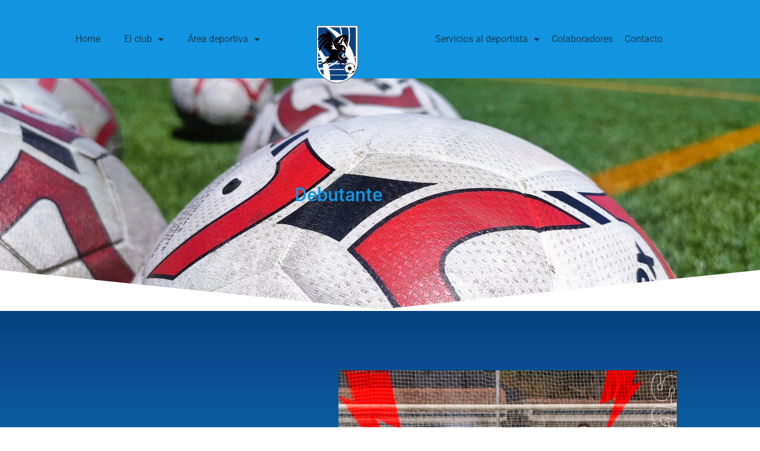

--- FILE ---
content_type: text/html; charset=UTF-8
request_url: https://fuenlabradafalcons.es/debutante/
body_size: 11346
content:
<!doctype html>
<html lang="es">
<head>
	<meta charset="UTF-8">
	<meta name="viewport" content="width=device-width, initial-scale=1">
	<link rel="profile" href="https://gmpg.org/xfn/11">
	<meta name='robots' content='index, follow, max-image-preview:large, max-snippet:-1, max-video-preview:-1' />

	<!-- This site is optimized with the Yoast SEO plugin v26.7 - https://yoast.com/wordpress/plugins/seo/ -->
	<title>Debutante - Fuenlabrada Falcons</title>
	<link rel="canonical" href="https://fuenlabradafalcons.es/debutante/" />
	<meta property="og:locale" content="es_ES" />
	<meta property="og:type" content="article" />
	<meta property="og:title" content="Debutante - Fuenlabrada Falcons" />
	<meta property="og:description" content="Debutante Es la categoría de INICIACIÓN en la que es nuestra pasión, el FÚTBOL. Nuestro objetivo principal es que los niños jueguen y disfruten en su primer contacto con el esférico, a la par que entablan sus primeras amistades. Área del jugador" />
	<meta property="og:url" content="https://fuenlabradafalcons.es/debutante/" />
	<meta property="og:site_name" content="Fuenlabrada Falcons" />
	<meta property="article:modified_time" content="2024-05-06T05:53:23+00:00" />
	<meta property="og:image" content="https://fuenlabradafalcons.es/wp-content/uploads/2024/05/DEBUTANTE.jpg" />
	<meta name="twitter:card" content="summary_large_image" />
	<meta name="twitter:label1" content="Tiempo de lectura" />
	<meta name="twitter:data1" content="4 minutos" />
	<script type="application/ld+json" class="yoast-schema-graph">{"@context":"https://schema.org","@graph":[{"@type":"WebPage","@id":"https://fuenlabradafalcons.es/debutante/","url":"https://fuenlabradafalcons.es/debutante/","name":"Debutante - Fuenlabrada Falcons","isPartOf":{"@id":"https://fuenlabradafalcons.es/#website"},"primaryImageOfPage":{"@id":"https://fuenlabradafalcons.es/debutante/#primaryimage"},"image":{"@id":"https://fuenlabradafalcons.es/debutante/#primaryimage"},"thumbnailUrl":"https://fuenlabradafalcons.es/wp-content/uploads/2024/05/DEBUTANTE.jpg","datePublished":"2022-08-22T20:28:26+00:00","dateModified":"2024-05-06T05:53:23+00:00","breadcrumb":{"@id":"https://fuenlabradafalcons.es/debutante/#breadcrumb"},"inLanguage":"es","potentialAction":[{"@type":"ReadAction","target":["https://fuenlabradafalcons.es/debutante/"]}]},{"@type":"ImageObject","inLanguage":"es","@id":"https://fuenlabradafalcons.es/debutante/#primaryimage","url":"https://fuenlabradafalcons.es/wp-content/uploads/2024/05/DEBUTANTE.jpg","contentUrl":"https://fuenlabradafalcons.es/wp-content/uploads/2024/05/DEBUTANTE.jpg","width":2500,"height":1667},{"@type":"BreadcrumbList","@id":"https://fuenlabradafalcons.es/debutante/#breadcrumb","itemListElement":[{"@type":"ListItem","position":1,"name":"Portada","item":"https://fuenlabradafalcons.es/"},{"@type":"ListItem","position":2,"name":"Debutante"}]},{"@type":"WebSite","@id":"https://fuenlabradafalcons.es/#website","url":"https://fuenlabradafalcons.es/","name":"Fuenlabrada Falcons","description":"","publisher":{"@id":"https://fuenlabradafalcons.es/#organization"},"potentialAction":[{"@type":"SearchAction","target":{"@type":"EntryPoint","urlTemplate":"https://fuenlabradafalcons.es/?s={search_term_string}"},"query-input":{"@type":"PropertyValueSpecification","valueRequired":true,"valueName":"search_term_string"}}],"inLanguage":"es"},{"@type":"Organization","@id":"https://fuenlabradafalcons.es/#organization","name":"Fuenlabrada Falcons","url":"https://fuenlabradafalcons.es/","logo":{"@type":"ImageObject","inLanguage":"es","@id":"https://fuenlabradafalcons.es/#/schema/logo/image/","url":"https://fuenlabradafalcons.es/wp-content/uploads/2022/08/Escudo-sin-fondo-724x1024.png","contentUrl":"https://fuenlabradafalcons.es/wp-content/uploads/2022/08/Escudo-sin-fondo-724x1024.png","width":724,"height":1024,"caption":"Fuenlabrada Falcons"},"image":{"@id":"https://fuenlabradafalcons.es/#/schema/logo/image/"}}]}</script>
	<!-- / Yoast SEO plugin. -->


<link rel='dns-prefetch' href='//www.googletagmanager.com' />
<link rel="alternate" type="application/rss+xml" title="Fuenlabrada Falcons &raquo; Feed" href="https://fuenlabradafalcons.es/feed/" />
<link rel="alternate" type="application/rss+xml" title="Fuenlabrada Falcons &raquo; Feed de los comentarios" href="https://fuenlabradafalcons.es/comments/feed/" />
<link rel="alternate" title="oEmbed (JSON)" type="application/json+oembed" href="https://fuenlabradafalcons.es/wp-json/oembed/1.0/embed?url=https%3A%2F%2Ffuenlabradafalcons.es%2Fdebutante%2F" />
<link rel="alternate" title="oEmbed (XML)" type="text/xml+oembed" href="https://fuenlabradafalcons.es/wp-json/oembed/1.0/embed?url=https%3A%2F%2Ffuenlabradafalcons.es%2Fdebutante%2F&#038;format=xml" />
<style id='wp-img-auto-sizes-contain-inline-css'>
img:is([sizes=auto i],[sizes^="auto," i]){contain-intrinsic-size:3000px 1500px}
/*# sourceURL=wp-img-auto-sizes-contain-inline-css */
</style>
<link rel='stylesheet' id='jkit-elements-main-css' href='https://fuenlabradafalcons.es/wp-content/plugins/jeg-elementor-kit/assets/css/elements/main.css?ver=3.0.2' media='all' />
<style id='wp-emoji-styles-inline-css'>

	img.wp-smiley, img.emoji {
		display: inline !important;
		border: none !important;
		box-shadow: none !important;
		height: 1em !important;
		width: 1em !important;
		margin: 0 0.07em !important;
		vertical-align: -0.1em !important;
		background: none !important;
		padding: 0 !important;
	}
/*# sourceURL=wp-emoji-styles-inline-css */
</style>
<style id='classic-theme-styles-inline-css'>
/*! This file is auto-generated */
.wp-block-button__link{color:#fff;background-color:#32373c;border-radius:9999px;box-shadow:none;text-decoration:none;padding:calc(.667em + 2px) calc(1.333em + 2px);font-size:1.125em}.wp-block-file__button{background:#32373c;color:#fff;text-decoration:none}
/*# sourceURL=/wp-includes/css/classic-themes.min.css */
</style>
<style id='global-styles-inline-css'>
:root{--wp--preset--aspect-ratio--square: 1;--wp--preset--aspect-ratio--4-3: 4/3;--wp--preset--aspect-ratio--3-4: 3/4;--wp--preset--aspect-ratio--3-2: 3/2;--wp--preset--aspect-ratio--2-3: 2/3;--wp--preset--aspect-ratio--16-9: 16/9;--wp--preset--aspect-ratio--9-16: 9/16;--wp--preset--color--black: #000000;--wp--preset--color--cyan-bluish-gray: #abb8c3;--wp--preset--color--white: #ffffff;--wp--preset--color--pale-pink: #f78da7;--wp--preset--color--vivid-red: #cf2e2e;--wp--preset--color--luminous-vivid-orange: #ff6900;--wp--preset--color--luminous-vivid-amber: #fcb900;--wp--preset--color--light-green-cyan: #7bdcb5;--wp--preset--color--vivid-green-cyan: #00d084;--wp--preset--color--pale-cyan-blue: #8ed1fc;--wp--preset--color--vivid-cyan-blue: #0693e3;--wp--preset--color--vivid-purple: #9b51e0;--wp--preset--gradient--vivid-cyan-blue-to-vivid-purple: linear-gradient(135deg,rgb(6,147,227) 0%,rgb(155,81,224) 100%);--wp--preset--gradient--light-green-cyan-to-vivid-green-cyan: linear-gradient(135deg,rgb(122,220,180) 0%,rgb(0,208,130) 100%);--wp--preset--gradient--luminous-vivid-amber-to-luminous-vivid-orange: linear-gradient(135deg,rgb(252,185,0) 0%,rgb(255,105,0) 100%);--wp--preset--gradient--luminous-vivid-orange-to-vivid-red: linear-gradient(135deg,rgb(255,105,0) 0%,rgb(207,46,46) 100%);--wp--preset--gradient--very-light-gray-to-cyan-bluish-gray: linear-gradient(135deg,rgb(238,238,238) 0%,rgb(169,184,195) 100%);--wp--preset--gradient--cool-to-warm-spectrum: linear-gradient(135deg,rgb(74,234,220) 0%,rgb(151,120,209) 20%,rgb(207,42,186) 40%,rgb(238,44,130) 60%,rgb(251,105,98) 80%,rgb(254,248,76) 100%);--wp--preset--gradient--blush-light-purple: linear-gradient(135deg,rgb(255,206,236) 0%,rgb(152,150,240) 100%);--wp--preset--gradient--blush-bordeaux: linear-gradient(135deg,rgb(254,205,165) 0%,rgb(254,45,45) 50%,rgb(107,0,62) 100%);--wp--preset--gradient--luminous-dusk: linear-gradient(135deg,rgb(255,203,112) 0%,rgb(199,81,192) 50%,rgb(65,88,208) 100%);--wp--preset--gradient--pale-ocean: linear-gradient(135deg,rgb(255,245,203) 0%,rgb(182,227,212) 50%,rgb(51,167,181) 100%);--wp--preset--gradient--electric-grass: linear-gradient(135deg,rgb(202,248,128) 0%,rgb(113,206,126) 100%);--wp--preset--gradient--midnight: linear-gradient(135deg,rgb(2,3,129) 0%,rgb(40,116,252) 100%);--wp--preset--font-size--small: 13px;--wp--preset--font-size--medium: 20px;--wp--preset--font-size--large: 36px;--wp--preset--font-size--x-large: 42px;--wp--preset--spacing--20: 0.44rem;--wp--preset--spacing--30: 0.67rem;--wp--preset--spacing--40: 1rem;--wp--preset--spacing--50: 1.5rem;--wp--preset--spacing--60: 2.25rem;--wp--preset--spacing--70: 3.38rem;--wp--preset--spacing--80: 5.06rem;--wp--preset--shadow--natural: 6px 6px 9px rgba(0, 0, 0, 0.2);--wp--preset--shadow--deep: 12px 12px 50px rgba(0, 0, 0, 0.4);--wp--preset--shadow--sharp: 6px 6px 0px rgba(0, 0, 0, 0.2);--wp--preset--shadow--outlined: 6px 6px 0px -3px rgb(255, 255, 255), 6px 6px rgb(0, 0, 0);--wp--preset--shadow--crisp: 6px 6px 0px rgb(0, 0, 0);}:where(.is-layout-flex){gap: 0.5em;}:where(.is-layout-grid){gap: 0.5em;}body .is-layout-flex{display: flex;}.is-layout-flex{flex-wrap: wrap;align-items: center;}.is-layout-flex > :is(*, div){margin: 0;}body .is-layout-grid{display: grid;}.is-layout-grid > :is(*, div){margin: 0;}:where(.wp-block-columns.is-layout-flex){gap: 2em;}:where(.wp-block-columns.is-layout-grid){gap: 2em;}:where(.wp-block-post-template.is-layout-flex){gap: 1.25em;}:where(.wp-block-post-template.is-layout-grid){gap: 1.25em;}.has-black-color{color: var(--wp--preset--color--black) !important;}.has-cyan-bluish-gray-color{color: var(--wp--preset--color--cyan-bluish-gray) !important;}.has-white-color{color: var(--wp--preset--color--white) !important;}.has-pale-pink-color{color: var(--wp--preset--color--pale-pink) !important;}.has-vivid-red-color{color: var(--wp--preset--color--vivid-red) !important;}.has-luminous-vivid-orange-color{color: var(--wp--preset--color--luminous-vivid-orange) !important;}.has-luminous-vivid-amber-color{color: var(--wp--preset--color--luminous-vivid-amber) !important;}.has-light-green-cyan-color{color: var(--wp--preset--color--light-green-cyan) !important;}.has-vivid-green-cyan-color{color: var(--wp--preset--color--vivid-green-cyan) !important;}.has-pale-cyan-blue-color{color: var(--wp--preset--color--pale-cyan-blue) !important;}.has-vivid-cyan-blue-color{color: var(--wp--preset--color--vivid-cyan-blue) !important;}.has-vivid-purple-color{color: var(--wp--preset--color--vivid-purple) !important;}.has-black-background-color{background-color: var(--wp--preset--color--black) !important;}.has-cyan-bluish-gray-background-color{background-color: var(--wp--preset--color--cyan-bluish-gray) !important;}.has-white-background-color{background-color: var(--wp--preset--color--white) !important;}.has-pale-pink-background-color{background-color: var(--wp--preset--color--pale-pink) !important;}.has-vivid-red-background-color{background-color: var(--wp--preset--color--vivid-red) !important;}.has-luminous-vivid-orange-background-color{background-color: var(--wp--preset--color--luminous-vivid-orange) !important;}.has-luminous-vivid-amber-background-color{background-color: var(--wp--preset--color--luminous-vivid-amber) !important;}.has-light-green-cyan-background-color{background-color: var(--wp--preset--color--light-green-cyan) !important;}.has-vivid-green-cyan-background-color{background-color: var(--wp--preset--color--vivid-green-cyan) !important;}.has-pale-cyan-blue-background-color{background-color: var(--wp--preset--color--pale-cyan-blue) !important;}.has-vivid-cyan-blue-background-color{background-color: var(--wp--preset--color--vivid-cyan-blue) !important;}.has-vivid-purple-background-color{background-color: var(--wp--preset--color--vivid-purple) !important;}.has-black-border-color{border-color: var(--wp--preset--color--black) !important;}.has-cyan-bluish-gray-border-color{border-color: var(--wp--preset--color--cyan-bluish-gray) !important;}.has-white-border-color{border-color: var(--wp--preset--color--white) !important;}.has-pale-pink-border-color{border-color: var(--wp--preset--color--pale-pink) !important;}.has-vivid-red-border-color{border-color: var(--wp--preset--color--vivid-red) !important;}.has-luminous-vivid-orange-border-color{border-color: var(--wp--preset--color--luminous-vivid-orange) !important;}.has-luminous-vivid-amber-border-color{border-color: var(--wp--preset--color--luminous-vivid-amber) !important;}.has-light-green-cyan-border-color{border-color: var(--wp--preset--color--light-green-cyan) !important;}.has-vivid-green-cyan-border-color{border-color: var(--wp--preset--color--vivid-green-cyan) !important;}.has-pale-cyan-blue-border-color{border-color: var(--wp--preset--color--pale-cyan-blue) !important;}.has-vivid-cyan-blue-border-color{border-color: var(--wp--preset--color--vivid-cyan-blue) !important;}.has-vivid-purple-border-color{border-color: var(--wp--preset--color--vivid-purple) !important;}.has-vivid-cyan-blue-to-vivid-purple-gradient-background{background: var(--wp--preset--gradient--vivid-cyan-blue-to-vivid-purple) !important;}.has-light-green-cyan-to-vivid-green-cyan-gradient-background{background: var(--wp--preset--gradient--light-green-cyan-to-vivid-green-cyan) !important;}.has-luminous-vivid-amber-to-luminous-vivid-orange-gradient-background{background: var(--wp--preset--gradient--luminous-vivid-amber-to-luminous-vivid-orange) !important;}.has-luminous-vivid-orange-to-vivid-red-gradient-background{background: var(--wp--preset--gradient--luminous-vivid-orange-to-vivid-red) !important;}.has-very-light-gray-to-cyan-bluish-gray-gradient-background{background: var(--wp--preset--gradient--very-light-gray-to-cyan-bluish-gray) !important;}.has-cool-to-warm-spectrum-gradient-background{background: var(--wp--preset--gradient--cool-to-warm-spectrum) !important;}.has-blush-light-purple-gradient-background{background: var(--wp--preset--gradient--blush-light-purple) !important;}.has-blush-bordeaux-gradient-background{background: var(--wp--preset--gradient--blush-bordeaux) !important;}.has-luminous-dusk-gradient-background{background: var(--wp--preset--gradient--luminous-dusk) !important;}.has-pale-ocean-gradient-background{background: var(--wp--preset--gradient--pale-ocean) !important;}.has-electric-grass-gradient-background{background: var(--wp--preset--gradient--electric-grass) !important;}.has-midnight-gradient-background{background: var(--wp--preset--gradient--midnight) !important;}.has-small-font-size{font-size: var(--wp--preset--font-size--small) !important;}.has-medium-font-size{font-size: var(--wp--preset--font-size--medium) !important;}.has-large-font-size{font-size: var(--wp--preset--font-size--large) !important;}.has-x-large-font-size{font-size: var(--wp--preset--font-size--x-large) !important;}
:where(.wp-block-post-template.is-layout-flex){gap: 1.25em;}:where(.wp-block-post-template.is-layout-grid){gap: 1.25em;}
:where(.wp-block-term-template.is-layout-flex){gap: 1.25em;}:where(.wp-block-term-template.is-layout-grid){gap: 1.25em;}
:where(.wp-block-columns.is-layout-flex){gap: 2em;}:where(.wp-block-columns.is-layout-grid){gap: 2em;}
:root :where(.wp-block-pullquote){font-size: 1.5em;line-height: 1.6;}
/*# sourceURL=global-styles-inline-css */
</style>
<link rel='stylesheet' id='elementor-icons-css' href='https://fuenlabradafalcons.es/wp-content/plugins/elementor/assets/lib/eicons/css/elementor-icons.min.css?ver=5.45.0' media='all' />
<link rel='stylesheet' id='elementor-frontend-css' href='https://fuenlabradafalcons.es/wp-content/plugins/elementor/assets/css/frontend.min.css?ver=3.34.1' media='all' />
<link rel='stylesheet' id='elementor-post-7-css' href='https://fuenlabradafalcons.es/wp-content/uploads/elementor/css/post-7.css?ver=1768786914' media='all' />
<link rel='stylesheet' id='elementor-pro-css' href='https://fuenlabradafalcons.es/wp-content/plugins/elementor-pro/assets/css/frontend.min.css?ver=3.21.2' media='all' />
<link rel='stylesheet' id='widget-heading-css' href='https://fuenlabradafalcons.es/wp-content/plugins/elementor/assets/css/widget-heading.min.css?ver=3.34.1' media='all' />
<link rel='stylesheet' id='e-shapes-css' href='https://fuenlabradafalcons.es/wp-content/plugins/elementor/assets/css/conditionals/shapes.min.css?ver=3.34.1' media='all' />
<link rel='stylesheet' id='widget-image-css' href='https://fuenlabradafalcons.es/wp-content/plugins/elementor/assets/css/widget-image.min.css?ver=3.34.1' media='all' />
<link rel='stylesheet' id='swiper-css' href='https://fuenlabradafalcons.es/wp-content/plugins/elementor/assets/lib/swiper/v8/css/swiper.min.css?ver=8.4.5' media='all' />
<link rel='stylesheet' id='e-swiper-css' href='https://fuenlabradafalcons.es/wp-content/plugins/elementor/assets/css/conditionals/e-swiper.min.css?ver=3.34.1' media='all' />
<link rel='stylesheet' id='widget-image-carousel-css' href='https://fuenlabradafalcons.es/wp-content/plugins/elementor/assets/css/widget-image-carousel.min.css?ver=3.34.1' media='all' />
<link rel='stylesheet' id='elementor-post-657-css' href='https://fuenlabradafalcons.es/wp-content/uploads/elementor/css/post-657.css?ver=1768792592' media='all' />
<link rel='stylesheet' id='hello-elementor-css' href='https://fuenlabradafalcons.es/wp-content/themes/hello-elementor/style.min.css?ver=2.7.1' media='all' />
<link rel='stylesheet' id='hello-elementor-theme-style-css' href='https://fuenlabradafalcons.es/wp-content/themes/hello-elementor/theme.min.css?ver=2.7.1' media='all' />
<link rel='stylesheet' id='wpforo-widgets-css' href='https://fuenlabradafalcons.es/wp-content/plugins/wpforo/themes/2022/widgets.css?ver=2.4.13' media='all' />
<link rel='stylesheet' id='elementor-post-609-css' href='https://fuenlabradafalcons.es/wp-content/uploads/elementor/css/post-609.css?ver=1768786914' media='all' />
<link rel='stylesheet' id='elementor-post-619-css' href='https://fuenlabradafalcons.es/wp-content/uploads/elementor/css/post-619.css?ver=1768786915' media='all' />
<link rel='stylesheet' id='tablepress-default-css' href='https://fuenlabradafalcons.es/wp-content/plugins/tablepress/css/build/default.css?ver=3.2.6' media='all' />
<link rel='stylesheet' id='ekit-widget-styles-css' href='https://fuenlabradafalcons.es/wp-content/plugins/elementskit-lite/widgets/init/assets/css/widget-styles.css?ver=3.7.8' media='all' />
<link rel='stylesheet' id='ekit-responsive-css' href='https://fuenlabradafalcons.es/wp-content/plugins/elementskit-lite/widgets/init/assets/css/responsive.css?ver=3.7.8' media='all' />
<link rel='stylesheet' id='wpforo-dynamic-style-css' href='https://fuenlabradafalcons.es/wp-content/uploads/wpforo/assets/colors.css?ver=2.4.13.05e3a79eb0b14806344bef4af187f846' media='all' />
<link rel='stylesheet' id='elementor-gf-local-roboto-css' href='https://fuenlabradafalcons.es/wp-content/uploads/elementor/google-fonts/css/roboto.css?ver=1742219977' media='all' />
<link rel='stylesheet' id='elementor-gf-local-robotoslab-css' href='https://fuenlabradafalcons.es/wp-content/uploads/elementor/google-fonts/css/robotoslab.css?ver=1742219980' media='all' />
<link rel='stylesheet' id='elementor-icons-shared-0-css' href='https://fuenlabradafalcons.es/wp-content/plugins/elementor/assets/lib/font-awesome/css/fontawesome.min.css?ver=5.15.3' media='all' />
<link rel='stylesheet' id='elementor-icons-fa-solid-css' href='https://fuenlabradafalcons.es/wp-content/plugins/elementor/assets/lib/font-awesome/css/solid.min.css?ver=5.15.3' media='all' />
<link rel='stylesheet' id='elementor-icons-fa-brands-css' href='https://fuenlabradafalcons.es/wp-content/plugins/elementor/assets/lib/font-awesome/css/brands.min.css?ver=5.15.3' media='all' />
<script src="https://fuenlabradafalcons.es/wp-includes/js/jquery/jquery.min.js?ver=3.7.1" id="jquery-core-js"></script>
<script src="https://fuenlabradafalcons.es/wp-includes/js/jquery/jquery-migrate.min.js?ver=3.4.1" id="jquery-migrate-js"></script>

<!-- Fragmento de código de la etiqueta de Google (gtag.js) añadida por Site Kit -->
<!-- Fragmento de código de Google Analytics añadido por Site Kit -->
<script src="https://www.googletagmanager.com/gtag/js?id=G-S14RD7J9B8" id="google_gtagjs-js" async></script>
<script id="google_gtagjs-js-after">
window.dataLayer = window.dataLayer || [];function gtag(){dataLayer.push(arguments);}
gtag("set","linker",{"domains":["fuenlabradafalcons.es"]});
gtag("js", new Date());
gtag("set", "developer_id.dZTNiMT", true);
gtag("config", "G-S14RD7J9B8");
//# sourceURL=google_gtagjs-js-after
</script>
<link rel="https://api.w.org/" href="https://fuenlabradafalcons.es/wp-json/" /><link rel="alternate" title="JSON" type="application/json" href="https://fuenlabradafalcons.es/wp-json/wp/v2/pages/657" /><link rel="EditURI" type="application/rsd+xml" title="RSD" href="https://fuenlabradafalcons.es/xmlrpc.php?rsd" />
<meta name="generator" content="WordPress 6.9" />
<link rel='shortlink' href='https://fuenlabradafalcons.es/?p=657' />
<meta name="generator" content="Site Kit by Google 1.170.0" /><meta name="generator" content="Elementor 3.34.1; features: additional_custom_breakpoints; settings: css_print_method-external, google_font-enabled, font_display-auto">
			<style>
				.e-con.e-parent:nth-of-type(n+4):not(.e-lazyloaded):not(.e-no-lazyload),
				.e-con.e-parent:nth-of-type(n+4):not(.e-lazyloaded):not(.e-no-lazyload) * {
					background-image: none !important;
				}
				@media screen and (max-height: 1024px) {
					.e-con.e-parent:nth-of-type(n+3):not(.e-lazyloaded):not(.e-no-lazyload),
					.e-con.e-parent:nth-of-type(n+3):not(.e-lazyloaded):not(.e-no-lazyload) * {
						background-image: none !important;
					}
				}
				@media screen and (max-height: 640px) {
					.e-con.e-parent:nth-of-type(n+2):not(.e-lazyloaded):not(.e-no-lazyload),
					.e-con.e-parent:nth-of-type(n+2):not(.e-lazyloaded):not(.e-no-lazyload) * {
						background-image: none !important;
					}
				}
			</style>
			<link rel="icon" href="https://fuenlabradafalcons.es/wp-content/uploads/2022/08/cropped-Escudo-vectorizado-maxima-calidad_page-0001-32x32.jpg" sizes="32x32" />
<link rel="icon" href="https://fuenlabradafalcons.es/wp-content/uploads/2022/08/cropped-Escudo-vectorizado-maxima-calidad_page-0001-192x192.jpg" sizes="192x192" />
<link rel="apple-touch-icon" href="https://fuenlabradafalcons.es/wp-content/uploads/2022/08/cropped-Escudo-vectorizado-maxima-calidad_page-0001-180x180.jpg" />
<meta name="msapplication-TileImage" content="https://fuenlabradafalcons.es/wp-content/uploads/2022/08/cropped-Escudo-vectorizado-maxima-calidad_page-0001-270x270.jpg" />
		<style id="wp-custom-css">
			p.justificar {
  text-align: justify;
}
		</style>
		</head>
<body class="wp-singular page-template-default page page-id-657 wp-custom-logo wp-theme-hello-elementor eio-default jkit-color-scheme wpf-default wpft- wpf-guest wpfu-group-4 wpf-theme-2022 wpf-is_standalone-0 wpf-boardid-0 is_wpforo_page-0 is_wpforo_url-0 is_wpforo_shortcode_page-0 elementor-default elementor-template-full-width elementor-kit-7 elementor-page elementor-page-657">


<a class="skip-link screen-reader-text" href="#content">Ir al contenido</a>

		<div data-elementor-type="header" data-elementor-id="609" class="elementor elementor-609 elementor-location-header" data-elementor-post-type="elementor_library">
					<section class="elementor-section elementor-top-section elementor-element elementor-element-320340d6 elementor-section-boxed elementor-section-height-default elementor-section-height-default" data-id="320340d6" data-element_type="section" data-settings="{&quot;background_background&quot;:&quot;gradient&quot;}">
							<div class="elementor-background-overlay"></div>
							<div class="elementor-container elementor-column-gap-default">
					<div class="elementor-column elementor-col-100 elementor-top-column elementor-element elementor-element-35e497a0" data-id="35e497a0" data-element_type="column">
			<div class="elementor-widget-wrap elementor-element-populated">
					<div class="elementor-background-overlay"></div>
						<section class="elementor-section elementor-inner-section elementor-element elementor-element-74552ac0 elementor-section-content-middle elementor-reverse-tablet elementor-section-boxed elementor-section-height-default elementor-section-height-default" data-id="74552ac0" data-element_type="section" data-settings="{&quot;background_background&quot;:&quot;classic&quot;}">
						<div class="elementor-container elementor-column-gap-no">
					<div class="elementor-column elementor-col-33 elementor-inner-column elementor-element elementor-element-6fb9e111" data-id="6fb9e111" data-element_type="column">
			<div class="elementor-widget-wrap elementor-element-populated">
						<div class="elementor-element elementor-element-7d51953 elementor-nav-menu__align-end elementor-nav-menu--dropdown-tablet elementor-nav-menu__text-align-aside elementor-nav-menu--toggle elementor-nav-menu--burger elementor-widget elementor-widget-nav-menu" data-id="7d51953" data-element_type="widget" data-settings="{&quot;layout&quot;:&quot;horizontal&quot;,&quot;submenu_icon&quot;:{&quot;value&quot;:&quot;&lt;i class=\&quot;fas fa-caret-down\&quot;&gt;&lt;\/i&gt;&quot;,&quot;library&quot;:&quot;fa-solid&quot;},&quot;toggle&quot;:&quot;burger&quot;}" data-widget_type="nav-menu.default">
				<div class="elementor-widget-container">
								<nav class="elementor-nav-menu--main elementor-nav-menu__container elementor-nav-menu--layout-horizontal e--pointer-underline e--animation-fade">
				<ul id="menu-1-7d51953" class="elementor-nav-menu"><li class="menu-item menu-item-type-post_type menu-item-object-page menu-item-home menu-item-669"><a href="https://fuenlabradafalcons.es/" class="elementor-item">Home</a></li>
<li class="menu-item menu-item-type-custom menu-item-object-custom menu-item-has-children menu-item-670"><a href="https://fuenlabradafalcons.es/unete/" class="elementor-item">El club</a>
<ul class="sub-menu elementor-nav-menu--dropdown">
	<li class="menu-item menu-item-type-post_type menu-item-object-page menu-item-672"><a href="https://fuenlabradafalcons.es/historia/" class="elementor-sub-item">Historia</a></li>
	<li class="menu-item menu-item-type-post_type menu-item-object-page menu-item-673"><a href="https://fuenlabradafalcons.es/instalaciones/" class="elementor-sub-item">Instalaciones</a></li>
	<li class="menu-item menu-item-type-post_type menu-item-object-page menu-item-671"><a href="https://fuenlabradafalcons.es/organigrama/" class="elementor-sub-item">Organigrama</a></li>
	<li class="menu-item menu-item-type-post_type menu-item-object-page menu-item-674"><a href="https://fuenlabradafalcons.es/unete/" class="elementor-sub-item">Unete</a></li>
	<li class="menu-item menu-item-type-post_type menu-item-object-page menu-item-1014"><a href="https://fuenlabradafalcons.es/normativa/" class="elementor-sub-item">Normativa</a></li>
	<li class="menu-item menu-item-type-post_type menu-item-object-page menu-item-675"><a href="https://fuenlabradafalcons.es/noticias/" class="elementor-sub-item">Noticias</a></li>
</ul>
</li>
<li class="menu-item menu-item-type-custom menu-item-object-custom current-menu-ancestor current-menu-parent menu-item-has-children menu-item-1825"><a href="https://fuenlabradafalcons.es/areadeljugador/" class="elementor-item">Área deportiva</a>
<ul class="sub-menu elementor-nav-menu--dropdown">
	<li class="menu-item menu-item-type-post_type menu-item-object-page current-menu-item page_item page-item-657 current_page_item menu-item-1822"><a href="https://fuenlabradafalcons.es/debutante/" aria-current="page" class="elementor-sub-item elementor-item-active">Debutante</a></li>
	<li class="menu-item menu-item-type-post_type menu-item-object-page menu-item-1824"><a href="https://fuenlabradafalcons.es/prebenjamin/" class="elementor-sub-item">Prebenjamin</a></li>
	<li class="menu-item menu-item-type-post_type menu-item-object-page menu-item-1820"><a href="https://fuenlabradafalcons.es/benjamin/" class="elementor-sub-item">Benjamin</a></li>
	<li class="menu-item menu-item-type-post_type menu-item-object-page menu-item-1819"><a href="https://fuenlabradafalcons.es/alevin/" class="elementor-sub-item">Alevin</a></li>
	<li class="menu-item menu-item-type-post_type menu-item-object-page menu-item-1823"><a href="https://fuenlabradafalcons.es/infantil/" class="elementor-sub-item">Infantil</a></li>
	<li class="menu-item menu-item-type-post_type menu-item-object-page menu-item-1821"><a href="https://fuenlabradafalcons.es/cadete/" class="elementor-sub-item">Cadete</a></li>
	<li class="menu-item menu-item-type-post_type menu-item-object-page menu-item-2156"><a href="https://fuenlabradafalcons.es/juvenil/" class="elementor-sub-item">Juvenil</a></li>
</ul>
</li>
</ul>			</nav>
					<div class="elementor-menu-toggle" role="button" tabindex="0" aria-label="Alternar menú" aria-expanded="false">
			<i aria-hidden="true" role="presentation" class="elementor-menu-toggle__icon--open eicon-menu-bar"></i><i aria-hidden="true" role="presentation" class="elementor-menu-toggle__icon--close eicon-close"></i>			<span class="elementor-screen-only">Menú</span>
		</div>
					<nav class="elementor-nav-menu--dropdown elementor-nav-menu__container" aria-hidden="true">
				<ul id="menu-2-7d51953" class="elementor-nav-menu"><li class="menu-item menu-item-type-post_type menu-item-object-page menu-item-home menu-item-669"><a href="https://fuenlabradafalcons.es/" class="elementor-item" tabindex="-1">Home</a></li>
<li class="menu-item menu-item-type-custom menu-item-object-custom menu-item-has-children menu-item-670"><a href="https://fuenlabradafalcons.es/unete/" class="elementor-item" tabindex="-1">El club</a>
<ul class="sub-menu elementor-nav-menu--dropdown">
	<li class="menu-item menu-item-type-post_type menu-item-object-page menu-item-672"><a href="https://fuenlabradafalcons.es/historia/" class="elementor-sub-item" tabindex="-1">Historia</a></li>
	<li class="menu-item menu-item-type-post_type menu-item-object-page menu-item-673"><a href="https://fuenlabradafalcons.es/instalaciones/" class="elementor-sub-item" tabindex="-1">Instalaciones</a></li>
	<li class="menu-item menu-item-type-post_type menu-item-object-page menu-item-671"><a href="https://fuenlabradafalcons.es/organigrama/" class="elementor-sub-item" tabindex="-1">Organigrama</a></li>
	<li class="menu-item menu-item-type-post_type menu-item-object-page menu-item-674"><a href="https://fuenlabradafalcons.es/unete/" class="elementor-sub-item" tabindex="-1">Unete</a></li>
	<li class="menu-item menu-item-type-post_type menu-item-object-page menu-item-1014"><a href="https://fuenlabradafalcons.es/normativa/" class="elementor-sub-item" tabindex="-1">Normativa</a></li>
	<li class="menu-item menu-item-type-post_type menu-item-object-page menu-item-675"><a href="https://fuenlabradafalcons.es/noticias/" class="elementor-sub-item" tabindex="-1">Noticias</a></li>
</ul>
</li>
<li class="menu-item menu-item-type-custom menu-item-object-custom current-menu-ancestor current-menu-parent menu-item-has-children menu-item-1825"><a href="https://fuenlabradafalcons.es/areadeljugador/" class="elementor-item" tabindex="-1">Área deportiva</a>
<ul class="sub-menu elementor-nav-menu--dropdown">
	<li class="menu-item menu-item-type-post_type menu-item-object-page current-menu-item page_item page-item-657 current_page_item menu-item-1822"><a href="https://fuenlabradafalcons.es/debutante/" aria-current="page" class="elementor-sub-item elementor-item-active" tabindex="-1">Debutante</a></li>
	<li class="menu-item menu-item-type-post_type menu-item-object-page menu-item-1824"><a href="https://fuenlabradafalcons.es/prebenjamin/" class="elementor-sub-item" tabindex="-1">Prebenjamin</a></li>
	<li class="menu-item menu-item-type-post_type menu-item-object-page menu-item-1820"><a href="https://fuenlabradafalcons.es/benjamin/" class="elementor-sub-item" tabindex="-1">Benjamin</a></li>
	<li class="menu-item menu-item-type-post_type menu-item-object-page menu-item-1819"><a href="https://fuenlabradafalcons.es/alevin/" class="elementor-sub-item" tabindex="-1">Alevin</a></li>
	<li class="menu-item menu-item-type-post_type menu-item-object-page menu-item-1823"><a href="https://fuenlabradafalcons.es/infantil/" class="elementor-sub-item" tabindex="-1">Infantil</a></li>
	<li class="menu-item menu-item-type-post_type menu-item-object-page menu-item-1821"><a href="https://fuenlabradafalcons.es/cadete/" class="elementor-sub-item" tabindex="-1">Cadete</a></li>
	<li class="menu-item menu-item-type-post_type menu-item-object-page menu-item-2156"><a href="https://fuenlabradafalcons.es/juvenil/" class="elementor-sub-item" tabindex="-1">Juvenil</a></li>
</ul>
</li>
</ul>			</nav>
						</div>
				</div>
					</div>
		</div>
				<div class="elementor-column elementor-col-33 elementor-inner-column elementor-element elementor-element-4b5bc909" data-id="4b5bc909" data-element_type="column">
			<div class="elementor-widget-wrap elementor-element-populated">
						<div class="elementor-element elementor-element-600f4116 elementor-widget elementor-widget-image" data-id="600f4116" data-element_type="widget" data-widget_type="image.default">
				<div class="elementor-widget-container">
															<img width="8269" height="11689" src="https://fuenlabradafalcons.es/wp-content/uploads/2022/08/Escudo-sin-fondo.png" class="attachment-full size-full wp-image-414" alt="" decoding="async" srcset="https://fuenlabradafalcons.es/wp-content/uploads/2022/08/Escudo-sin-fondo.png 8269w, https://fuenlabradafalcons.es/wp-content/uploads/2022/08/Escudo-sin-fondo-212x300.png 212w, https://fuenlabradafalcons.es/wp-content/uploads/2022/08/Escudo-sin-fondo-724x1024.png 724w, https://fuenlabradafalcons.es/wp-content/uploads/2022/08/Escudo-sin-fondo-768x1086.png 768w, https://fuenlabradafalcons.es/wp-content/uploads/2022/08/Escudo-sin-fondo-1087x1536.png 1087w, https://fuenlabradafalcons.es/wp-content/uploads/2022/08/Escudo-sin-fondo-1449x2048.png 1449w" sizes="(max-width: 8269px) 100vw, 8269px" />															</div>
				</div>
					</div>
		</div>
				<div class="elementor-column elementor-col-33 elementor-inner-column elementor-element elementor-element-2f512a09" data-id="2f512a09" data-element_type="column">
			<div class="elementor-widget-wrap elementor-element-populated">
						<div class="elementor-element elementor-element-dbf747a elementor-nav-menu__align-end elementor-nav-menu--dropdown-tablet elementor-nav-menu__text-align-aside elementor-nav-menu--toggle elementor-nav-menu--burger elementor-widget elementor-widget-nav-menu" data-id="dbf747a" data-element_type="widget" data-settings="{&quot;layout&quot;:&quot;horizontal&quot;,&quot;submenu_icon&quot;:{&quot;value&quot;:&quot;&lt;i class=\&quot;fas fa-caret-down\&quot;&gt;&lt;\/i&gt;&quot;,&quot;library&quot;:&quot;fa-solid&quot;},&quot;toggle&quot;:&quot;burger&quot;}" data-widget_type="nav-menu.default">
				<div class="elementor-widget-container">
								<nav class="elementor-nav-menu--main elementor-nav-menu__container elementor-nav-menu--layout-horizontal e--pointer-underline e--animation-fade">
				<ul id="menu-1-dbf747a" class="elementor-nav-menu"><li class="menu-item menu-item-type-custom menu-item-object-custom menu-item-has-children menu-item-1895"><a href="https://fuenlabradafalcons.es/equipaciones" class="elementor-item">Servicios al deportista</a>
<ul class="sub-menu elementor-nav-menu--dropdown">
	<li class="menu-item menu-item-type-post_type menu-item-object-page menu-item-1856"><a href="https://fuenlabradafalcons.es/equipaciones/" class="elementor-sub-item">Equipamiento deportivo</a></li>
	<li class="menu-item menu-item-type-post_type menu-item-object-page menu-item-1857"><a href="https://fuenlabradafalcons.es/intercambiodematerial/" class="elementor-sub-item">Intercambio de material</a></li>
	<li class="menu-item menu-item-type-post_type menu-item-object-page menu-item-1456"><a href="https://fuenlabradafalcons.es/extradeportivo/" class="elementor-sub-item">Extradeportivo</a></li>
</ul>
</li>
<li class="menu-item menu-item-type-post_type menu-item-object-page menu-item-685"><a href="https://fuenlabradafalcons.es/colaboradores/" class="elementor-item">Colaboradores</a></li>
<li class="menu-item menu-item-type-post_type menu-item-object-page menu-item-686"><a href="https://fuenlabradafalcons.es/contacto/" class="elementor-item">Contacto</a></li>
</ul>			</nav>
					<div class="elementor-menu-toggle" role="button" tabindex="0" aria-label="Alternar menú" aria-expanded="false">
			<i aria-hidden="true" role="presentation" class="elementor-menu-toggle__icon--open eicon-menu-bar"></i><i aria-hidden="true" role="presentation" class="elementor-menu-toggle__icon--close eicon-close"></i>			<span class="elementor-screen-only">Menú</span>
		</div>
					<nav class="elementor-nav-menu--dropdown elementor-nav-menu__container" aria-hidden="true">
				<ul id="menu-2-dbf747a" class="elementor-nav-menu"><li class="menu-item menu-item-type-custom menu-item-object-custom menu-item-has-children menu-item-1895"><a href="https://fuenlabradafalcons.es/equipaciones" class="elementor-item" tabindex="-1">Servicios al deportista</a>
<ul class="sub-menu elementor-nav-menu--dropdown">
	<li class="menu-item menu-item-type-post_type menu-item-object-page menu-item-1856"><a href="https://fuenlabradafalcons.es/equipaciones/" class="elementor-sub-item" tabindex="-1">Equipamiento deportivo</a></li>
	<li class="menu-item menu-item-type-post_type menu-item-object-page menu-item-1857"><a href="https://fuenlabradafalcons.es/intercambiodematerial/" class="elementor-sub-item" tabindex="-1">Intercambio de material</a></li>
	<li class="menu-item menu-item-type-post_type menu-item-object-page menu-item-1456"><a href="https://fuenlabradafalcons.es/extradeportivo/" class="elementor-sub-item" tabindex="-1">Extradeportivo</a></li>
</ul>
</li>
<li class="menu-item menu-item-type-post_type menu-item-object-page menu-item-685"><a href="https://fuenlabradafalcons.es/colaboradores/" class="elementor-item" tabindex="-1">Colaboradores</a></li>
<li class="menu-item menu-item-type-post_type menu-item-object-page menu-item-686"><a href="https://fuenlabradafalcons.es/contacto/" class="elementor-item" tabindex="-1">Contacto</a></li>
</ul>			</nav>
						</div>
				</div>
					</div>
		</div>
					</div>
		</section>
					</div>
		</div>
					</div>
		</section>
				</div>
				<div data-elementor-type="wp-page" data-elementor-id="657" class="elementor elementor-657" data-elementor-post-type="page">
						<section class="elementor-section elementor-top-section elementor-element elementor-element-79ff7acc elementor-section-boxed elementor-section-height-default elementor-section-height-default" data-id="79ff7acc" data-element_type="section" data-settings="{&quot;background_background&quot;:&quot;classic&quot;,&quot;shape_divider_bottom&quot;:&quot;triangle&quot;,&quot;shape_divider_bottom_negative&quot;:&quot;yes&quot;}">
							<div class="elementor-background-overlay"></div>
						<div class="elementor-shape elementor-shape-bottom" aria-hidden="true" data-negative="true">
			<svg xmlns="http://www.w3.org/2000/svg" viewBox="0 0 1000 100" preserveAspectRatio="none">
	<path class="elementor-shape-fill" d="M500.2,94.7L0,0v100h1000V0L500.2,94.7z"/>
</svg>		</div>
					<div class="elementor-container elementor-column-gap-no">
					<div class="elementor-column elementor-col-100 elementor-top-column elementor-element elementor-element-11dccab7" data-id="11dccab7" data-element_type="column">
			<div class="elementor-widget-wrap elementor-element-populated">
						<div class="elementor-element elementor-element-858627b elementor-widget elementor-widget-heading" data-id="858627b" data-element_type="widget" data-widget_type="heading.default">
				<div class="elementor-widget-container">
					<h2 class="elementor-heading-title elementor-size-default">Debutante</h2>				</div>
				</div>
					</div>
		</div>
					</div>
		</section>
				<section class="elementor-section elementor-top-section elementor-element elementor-element-1d424161 elementor-section-content-middle elementor-section-boxed elementor-section-height-default elementor-section-height-default" data-id="1d424161" data-element_type="section" data-settings="{&quot;background_background&quot;:&quot;gradient&quot;}">
						<div class="elementor-container elementor-column-gap-no">
					<div class="elementor-column elementor-col-50 elementor-top-column elementor-element elementor-element-75db0eee" data-id="75db0eee" data-element_type="column">
			<div class="elementor-widget-wrap elementor-element-populated">
						<div class="elementor-element elementor-element-53b1b1cc elementor-widget elementor-widget-text-editor" data-id="53b1b1cc" data-element_type="widget" data-widget_type="text-editor.default">
				<div class="elementor-widget-container">
									<p><span style="font-weight: 400;">Es la categoría de INICIACIÓN en la que es nuestra pasión, el FÚTBOL. Nuestro objetivo principal es que los niños jueguen y disfruten en su primer contacto con el esférico, a la par que entablan sus primeras amistades.</span></p>								</div>
				</div>
				<div class="elementor-element elementor-element-0300d77 elementor-align-center elementor-widget elementor-widget-button" data-id="0300d77" data-element_type="widget" data-widget_type="button.default">
				<div class="elementor-widget-container">
									<div class="elementor-button-wrapper">
					<a class="elementor-button elementor-button-link elementor-size-sm" href="https://www.fuenlabradafalcons.com/Deporpanel/acceso.php">
						<span class="elementor-button-content-wrapper">
									<span class="elementor-button-text">Área del jugador</span>
					</span>
					</a>
				</div>
								</div>
				</div>
					</div>
		</div>
				<div class="elementor-column elementor-col-50 elementor-top-column elementor-element elementor-element-a9571ef" data-id="a9571ef" data-element_type="column">
			<div class="elementor-widget-wrap elementor-element-populated">
						<div class="elementor-element elementor-element-7de1ab6c elementor-widget elementor-widget-image" data-id="7de1ab6c" data-element_type="widget" data-widget_type="image.default">
				<div class="elementor-widget-container">
															<img fetchpriority="high" decoding="async" width="2500" height="1667" src="https://fuenlabradafalcons.es/wp-content/uploads/2024/05/DEBUTANTE.jpg" class="attachment-full size-full wp-image-2455" alt="" srcset="https://fuenlabradafalcons.es/wp-content/uploads/2024/05/DEBUTANTE.jpg 2500w, https://fuenlabradafalcons.es/wp-content/uploads/2024/05/DEBUTANTE-300x200.jpg 300w, https://fuenlabradafalcons.es/wp-content/uploads/2024/05/DEBUTANTE-1024x683.jpg 1024w, https://fuenlabradafalcons.es/wp-content/uploads/2024/05/DEBUTANTE-768x512.jpg 768w, https://fuenlabradafalcons.es/wp-content/uploads/2024/05/DEBUTANTE-1536x1024.jpg 1536w, https://fuenlabradafalcons.es/wp-content/uploads/2024/05/DEBUTANTE-2048x1366.jpg 2048w" sizes="(max-width: 2500px) 100vw, 2500px" />															</div>
				</div>
				<section class="elementor-section elementor-inner-section elementor-element elementor-element-2d7f7ffe elementor-section-boxed elementor-section-height-default elementor-section-height-default" data-id="2d7f7ffe" data-element_type="section">
						<div class="elementor-container elementor-column-gap-no">
					<div class="elementor-column elementor-col-100 elementor-inner-column elementor-element elementor-element-58bc9e32" data-id="58bc9e32" data-element_type="column">
			<div class="elementor-widget-wrap elementor-element-populated">
							</div>
		</div>
					</div>
		</section>
					</div>
		</div>
					</div>
		</section>
				<section class="elementor-section elementor-top-section elementor-element elementor-element-3c411d90 elementor-section-boxed elementor-section-height-default elementor-section-height-default" data-id="3c411d90" data-element_type="section" data-settings="{&quot;background_background&quot;:&quot;classic&quot;}">
						<div class="elementor-container elementor-column-gap-no">
					<div class="elementor-column elementor-col-100 elementor-top-column elementor-element elementor-element-13de3141" data-id="13de3141" data-element_type="column">
			<div class="elementor-widget-wrap">
							</div>
		</div>
					</div>
		</section>
				</div>
				<div data-elementor-type="footer" data-elementor-id="619" class="elementor elementor-619 elementor-location-footer" data-elementor-post-type="elementor_library">
					<section class="elementor-section elementor-top-section elementor-element elementor-element-745a073c elementor-section-full_width elementor-section-height-default elementor-section-height-default" data-id="745a073c" data-element_type="section" data-settings="{&quot;background_background&quot;:&quot;classic&quot;}">
						<div class="elementor-container elementor-column-gap-default">
					<div class="elementor-column elementor-col-100 elementor-top-column elementor-element elementor-element-46622d8" data-id="46622d8" data-element_type="column">
			<div class="elementor-widget-wrap elementor-element-populated">
						<section class="elementor-section elementor-inner-section elementor-element elementor-element-3add464d elementor-section-boxed elementor-section-height-default elementor-section-height-default" data-id="3add464d" data-element_type="section">
						<div class="elementor-container elementor-column-gap-no">
					<div class="elementor-column elementor-col-25 elementor-inner-column elementor-element elementor-element-5880d1cc" data-id="5880d1cc" data-element_type="column">
			<div class="elementor-widget-wrap elementor-element-populated">
						<div class="elementor-element elementor-element-6e98c983 elementor-widget elementor-widget-image" data-id="6e98c983" data-element_type="widget" data-widget_type="image.default">
				<div class="elementor-widget-container">
															<img width="150" height="150" src="https://fuenlabradafalcons.es/wp-content/uploads/2022/08/Escudo-sin-fondo-150x150.png" class="attachment-thumbnail size-thumbnail wp-image-414" alt="" decoding="async" />															</div>
				</div>
					</div>
		</div>
				<div class="elementor-column elementor-col-25 elementor-inner-column elementor-element elementor-element-1f5ea4ca" data-id="1f5ea4ca" data-element_type="column">
			<div class="elementor-widget-wrap elementor-element-populated">
						<div class="elementor-element elementor-element-75a60443 elementor-widget elementor-widget-heading" data-id="75a60443" data-element_type="widget" data-widget_type="heading.default">
				<div class="elementor-widget-container">
					<h5 class="elementor-heading-title elementor-size-default">Horarios de atención</h5>				</div>
				</div>
				<div class="elementor-element elementor-element-3f54e8af elementor-widget elementor-widget-text-editor" data-id="3f54e8af" data-element_type="widget" data-widget_type="text-editor.default">
				<div class="elementor-widget-container">
									<p>Lunes a viernes:</p><p>16:00h a 21:00h</p>								</div>
				</div>
					</div>
		</div>
				<div class="elementor-column elementor-col-25 elementor-inner-column elementor-element elementor-element-387f9e44" data-id="387f9e44" data-element_type="column">
			<div class="elementor-widget-wrap elementor-element-populated">
						<div class="elementor-element elementor-element-29834b61 elementor-widget elementor-widget-heading" data-id="29834b61" data-element_type="widget" data-widget_type="heading.default">
				<div class="elementor-widget-container">
					<h5 class="elementor-heading-title elementor-size-default">Contacto</h5>				</div>
				</div>
				<div class="elementor-element elementor-element-3662d61f elementor-list-item-link-full_width elementor-widget elementor-widget-icon-list" data-id="3662d61f" data-element_type="widget" data-widget_type="icon-list.default">
				<div class="elementor-widget-container">
							<ul class="elementor-icon-list-items">
							<li class="elementor-icon-list-item">
											<span class="elementor-icon-list-icon">
							<i aria-hidden="true" class="fas fa-phone-alt"></i>						</span>
										<span class="elementor-icon-list-text">674604353 - 601522850</span>
									</li>
								<li class="elementor-icon-list-item">
											<span class="elementor-icon-list-icon">
							<i aria-hidden="true" class="fas fa-envelope"></i>						</span>
										<span class="elementor-icon-list-text">dirdeportiva@fuenlabradafalcons.com</span>
									</li>
								<li class="elementor-icon-list-item">
											<span class="elementor-icon-list-icon">
							<i aria-hidden="true" class="fas fa-map-marker-alt"></i>						</span>
										<span class="elementor-icon-list-text">Campos de fútbol Jesús Huertas "CHECHU"</span>
									</li>
						</ul>
						</div>
				</div>
					</div>
		</div>
				<div class="elementor-column elementor-col-25 elementor-inner-column elementor-element elementor-element-71ba6316" data-id="71ba6316" data-element_type="column">
			<div class="elementor-widget-wrap elementor-element-populated">
						<div class="elementor-element elementor-element-4bfbaae elementor-shape-circle elementor-grid-3 e-grid-align-center elementor-widget elementor-widget-social-icons" data-id="4bfbaae" data-element_type="widget" data-widget_type="social-icons.default">
				<div class="elementor-widget-container">
							<div class="elementor-social-icons-wrapper elementor-grid" role="list">
							<span class="elementor-grid-item" role="listitem">
					<a class="elementor-icon elementor-social-icon elementor-social-icon-facebook elementor-repeater-item-48468ff" href="https://www.facebook.com/profile.php?id=100093255978484" target="_blank">
						<span class="elementor-screen-only">Facebook</span>
						<i aria-hidden="true" class="fab fa-facebook"></i>					</a>
				</span>
							<span class="elementor-grid-item" role="listitem">
					<a class="elementor-icon elementor-social-icon elementor-social-icon-twitter elementor-repeater-item-33f99a6" href="https://twitter.com/fuenlafalcons" target="_blank">
						<span class="elementor-screen-only">Twitter</span>
						<i aria-hidden="true" class="fab fa-twitter"></i>					</a>
				</span>
							<span class="elementor-grid-item" role="listitem">
					<a class="elementor-icon elementor-social-icon elementor-social-icon-instagram elementor-repeater-item-76df3a1" href="https://www.instagram.com/fuenlabradafalcons/" target="_blank">
						<span class="elementor-screen-only">Instagram</span>
						<i aria-hidden="true" class="fab fa-instagram"></i>					</a>
				</span>
					</div>
						</div>
				</div>
					</div>
		</div>
					</div>
		</section>
				<div class="elementor-element elementor-element-1ddeee49 elementor-widget-divider--view-line elementor-widget elementor-widget-divider" data-id="1ddeee49" data-element_type="widget" data-widget_type="divider.default">
				<div class="elementor-widget-container">
							<div class="elementor-divider">
			<span class="elementor-divider-separator">
						</span>
		</div>
						</div>
				</div>
					</div>
		</div>
					</div>
		</section>
				</div>
		
<script type="speculationrules">
{"prefetch":[{"source":"document","where":{"and":[{"href_matches":"/*"},{"not":{"href_matches":["/wp-*.php","/wp-admin/*","/wp-content/uploads/*","/wp-content/*","/wp-content/plugins/*","/wp-content/themes/hello-elementor/*","/*\\?(.+)"]}},{"not":{"selector_matches":"a[rel~=\"nofollow\"]"}},{"not":{"selector_matches":".no-prefetch, .no-prefetch a"}}]},"eagerness":"conservative"}]}
</script>
			<script>
				const lazyloadRunObserver = () => {
					const lazyloadBackgrounds = document.querySelectorAll( `.e-con.e-parent:not(.e-lazyloaded)` );
					const lazyloadBackgroundObserver = new IntersectionObserver( ( entries ) => {
						entries.forEach( ( entry ) => {
							if ( entry.isIntersecting ) {
								let lazyloadBackground = entry.target;
								if( lazyloadBackground ) {
									lazyloadBackground.classList.add( 'e-lazyloaded' );
								}
								lazyloadBackgroundObserver.unobserve( entry.target );
							}
						});
					}, { rootMargin: '200px 0px 200px 0px' } );
					lazyloadBackgrounds.forEach( ( lazyloadBackground ) => {
						lazyloadBackgroundObserver.observe( lazyloadBackground );
					} );
				};
				const events = [
					'DOMContentLoaded',
					'elementor/lazyload/observe',
				];
				events.forEach( ( event ) => {
					document.addEventListener( event, lazyloadRunObserver );
				} );
			</script>
			<link rel='stylesheet' id='jeg-dynamic-style-css' href='https://fuenlabradafalcons.es/wp-content/plugins/jeg-elementor-kit/lib/jeg-framework/assets/css/jeg-dynamic-styles.css?ver=1.3.0' media='all' />
<link rel='stylesheet' id='widget-icon-list-css' href='https://fuenlabradafalcons.es/wp-content/plugins/elementor/assets/css/widget-icon-list.min.css?ver=3.34.1' media='all' />
<link rel='stylesheet' id='widget-social-icons-css' href='https://fuenlabradafalcons.es/wp-content/plugins/elementor/assets/css/widget-social-icons.min.css?ver=3.34.1' media='all' />
<link rel='stylesheet' id='e-apple-webkit-css' href='https://fuenlabradafalcons.es/wp-content/plugins/elementor/assets/css/conditionals/apple-webkit.min.css?ver=3.34.1' media='all' />
<link rel='stylesheet' id='widget-divider-css' href='https://fuenlabradafalcons.es/wp-content/plugins/elementor/assets/css/widget-divider.min.css?ver=3.34.1' media='all' />
<link rel='stylesheet' id='elementor-icons-ekiticons-css' href='https://fuenlabradafalcons.es/wp-content/plugins/elementskit-lite/modules/elementskit-icon-pack/assets/css/ekiticons.css?ver=3.7.8' media='all' />
<script src="https://fuenlabradafalcons.es/wp-content/plugins/elementor/assets/js/webpack.runtime.min.js?ver=3.34.1" id="elementor-webpack-runtime-js"></script>
<script src="https://fuenlabradafalcons.es/wp-content/plugins/elementor/assets/js/frontend-modules.min.js?ver=3.34.1" id="elementor-frontend-modules-js"></script>
<script src="https://fuenlabradafalcons.es/wp-includes/js/jquery/ui/core.min.js?ver=1.13.3" id="jquery-ui-core-js"></script>
<script id="elementor-frontend-js-before">
var elementorFrontendConfig = {"environmentMode":{"edit":false,"wpPreview":false,"isScriptDebug":false},"i18n":{"shareOnFacebook":"Compartir en Facebook","shareOnTwitter":"Compartir en Twitter","pinIt":"Pinear","download":"Descargar","downloadImage":"Descargar imagen","fullscreen":"Pantalla completa","zoom":"Zoom","share":"Compartir","playVideo":"Reproducir v\u00eddeo","previous":"Anterior","next":"Siguiente","close":"Cerrar","a11yCarouselPrevSlideMessage":"Diapositiva anterior","a11yCarouselNextSlideMessage":"Diapositiva siguiente","a11yCarouselFirstSlideMessage":"Esta es la primera diapositiva","a11yCarouselLastSlideMessage":"Esta es la \u00faltima diapositiva","a11yCarouselPaginationBulletMessage":"Ir a la diapositiva"},"is_rtl":false,"breakpoints":{"xs":0,"sm":480,"md":768,"lg":1025,"xl":1440,"xxl":1600},"responsive":{"breakpoints":{"mobile":{"label":"M\u00f3vil vertical","value":767,"default_value":767,"direction":"max","is_enabled":true},"mobile_extra":{"label":"M\u00f3vil horizontal","value":880,"default_value":880,"direction":"max","is_enabled":false},"tablet":{"label":"Tableta vertical","value":1024,"default_value":1024,"direction":"max","is_enabled":true},"tablet_extra":{"label":"Tableta horizontal","value":1200,"default_value":1200,"direction":"max","is_enabled":false},"laptop":{"label":"Port\u00e1til","value":1366,"default_value":1366,"direction":"max","is_enabled":false},"widescreen":{"label":"Pantalla grande","value":2400,"default_value":2400,"direction":"min","is_enabled":false}},"hasCustomBreakpoints":false},"version":"3.34.1","is_static":false,"experimentalFeatures":{"additional_custom_breakpoints":true,"theme_builder_v2":true,"hello-theme-header-footer":true,"home_screen":true,"global_classes_should_enforce_capabilities":true,"e_variables":true,"cloud-library":true,"e_opt_in_v4_page":true,"e_interactions":true,"import-export-customization":true,"form-submissions":true},"urls":{"assets":"https:\/\/fuenlabradafalcons.es\/wp-content\/plugins\/elementor\/assets\/","ajaxurl":"https:\/\/fuenlabradafalcons.es\/wp-admin\/admin-ajax.php","uploadUrl":"https:\/\/fuenlabradafalcons.es\/wp-content\/uploads"},"nonces":{"floatingButtonsClickTracking":"bcf4e70181"},"swiperClass":"swiper","settings":{"page":[],"editorPreferences":[]},"kit":{"hello_header_logo_type":"logo","active_breakpoints":["viewport_mobile","viewport_tablet"],"global_image_lightbox":"yes","lightbox_enable_counter":"yes","lightbox_enable_fullscreen":"yes","lightbox_enable_zoom":"yes","lightbox_enable_share":"yes","lightbox_title_src":"title","lightbox_description_src":"description","hello_header_menu_layout":"horizontal","hello_footer_logo_type":"logo"},"post":{"id":657,"title":"Debutante%20-%20Fuenlabrada%20Falcons","excerpt":"","featuredImage":false}};
//# sourceURL=elementor-frontend-js-before
</script>
<script src="https://fuenlabradafalcons.es/wp-content/plugins/elementor/assets/js/frontend.min.js?ver=3.34.1" id="elementor-frontend-js"></script>
<script id="elementor-frontend-js-after">
var jkit_ajax_url = "https://fuenlabradafalcons.es/?jkit-ajax-request=jkit_elements", jkit_nonce = "d2c0826556";
//# sourceURL=elementor-frontend-js-after
</script>
<script src="https://fuenlabradafalcons.es/wp-content/plugins/elementor/assets/lib/swiper/v8/swiper.min.js?ver=8.4.5" id="swiper-js"></script>
<script src="https://fuenlabradafalcons.es/wp-content/themes/hello-elementor/assets/js/hello-frontend.min.js?ver=1.0.0" id="hello-theme-frontend-js"></script>
<script src="https://fuenlabradafalcons.es/wp-content/plugins/elementskit-lite/libs/framework/assets/js/frontend-script.js?ver=3.7.8" id="elementskit-framework-js-frontend-js"></script>
<script id="elementskit-framework-js-frontend-js-after">
		var elementskit = {
			resturl: 'https://fuenlabradafalcons.es/wp-json/elementskit/v1/',
		}

		
//# sourceURL=elementskit-framework-js-frontend-js-after
</script>
<script src="https://fuenlabradafalcons.es/wp-content/plugins/elementskit-lite/widgets/init/assets/js/widget-scripts.js?ver=3.7.8" id="ekit-widget-scripts-js"></script>
<script src="https://fuenlabradafalcons.es/wp-content/plugins/jeg-elementor-kit/assets/js/elements/sticky-element.js?ver=3.0.2" id="jkit-sticky-element-js"></script>
<script src="https://fuenlabradafalcons.es/wp-content/plugins/elementor-pro/assets/lib/smartmenus/jquery.smartmenus.min.js?ver=1.2.1" id="smartmenus-js"></script>
<script src="https://fuenlabradafalcons.es/wp-content/plugins/elementor-pro/assets/js/webpack-pro.runtime.min.js?ver=3.21.2" id="elementor-pro-webpack-runtime-js"></script>
<script src="https://fuenlabradafalcons.es/wp-includes/js/dist/hooks.min.js?ver=dd5603f07f9220ed27f1" id="wp-hooks-js"></script>
<script src="https://fuenlabradafalcons.es/wp-includes/js/dist/i18n.min.js?ver=c26c3dc7bed366793375" id="wp-i18n-js"></script>
<script id="wp-i18n-js-after">
wp.i18n.setLocaleData( { 'text direction\u0004ltr': [ 'ltr' ] } );
//# sourceURL=wp-i18n-js-after
</script>
<script id="elementor-pro-frontend-js-before">
var ElementorProFrontendConfig = {"ajaxurl":"https:\/\/fuenlabradafalcons.es\/wp-admin\/admin-ajax.php","nonce":"d76bb73ebd","urls":{"assets":"https:\/\/fuenlabradafalcons.es\/wp-content\/plugins\/elementor-pro\/assets\/","rest":"https:\/\/fuenlabradafalcons.es\/wp-json\/"},"shareButtonsNetworks":{"facebook":{"title":"Facebook","has_counter":true},"twitter":{"title":"Twitter"},"linkedin":{"title":"LinkedIn","has_counter":true},"pinterest":{"title":"Pinterest","has_counter":true},"reddit":{"title":"Reddit","has_counter":true},"vk":{"title":"VK","has_counter":true},"odnoklassniki":{"title":"OK","has_counter":true},"tumblr":{"title":"Tumblr"},"digg":{"title":"Digg"},"skype":{"title":"Skype"},"stumbleupon":{"title":"StumbleUpon","has_counter":true},"mix":{"title":"Mix"},"telegram":{"title":"Telegram"},"pocket":{"title":"Pocket","has_counter":true},"xing":{"title":"XING","has_counter":true},"whatsapp":{"title":"WhatsApp"},"email":{"title":"Email"},"print":{"title":"Print"}},"facebook_sdk":{"lang":"es_ES","app_id":""},"lottie":{"defaultAnimationUrl":"https:\/\/fuenlabradafalcons.es\/wp-content\/plugins\/elementor-pro\/modules\/lottie\/assets\/animations\/default.json"}};
//# sourceURL=elementor-pro-frontend-js-before
</script>
<script src="https://fuenlabradafalcons.es/wp-content/plugins/elementor-pro/assets/js/frontend.min.js?ver=3.21.2" id="elementor-pro-frontend-js"></script>
<script src="https://fuenlabradafalcons.es/wp-content/plugins/elementor-pro/assets/js/elements-handlers.min.js?ver=3.21.2" id="pro-elements-handlers-js"></script>
<script src="https://fuenlabradafalcons.es/wp-content/plugins/elementskit-lite/widgets/init/assets/js/animate-circle.min.js?ver=3.7.8" id="animate-circle-js"></script>
<script id="elementskit-elementor-js-extra">
var ekit_config = {"ajaxurl":"https://fuenlabradafalcons.es/wp-admin/admin-ajax.php","nonce":"a8345b3fa6"};
//# sourceURL=elementskit-elementor-js-extra
</script>
<script src="https://fuenlabradafalcons.es/wp-content/plugins/elementskit-lite/widgets/init/assets/js/elementor.js?ver=3.7.8" id="elementskit-elementor-js"></script>
<script id="wp-emoji-settings" type="application/json">
{"baseUrl":"https://s.w.org/images/core/emoji/17.0.2/72x72/","ext":".png","svgUrl":"https://s.w.org/images/core/emoji/17.0.2/svg/","svgExt":".svg","source":{"concatemoji":"https://fuenlabradafalcons.es/wp-includes/js/wp-emoji-release.min.js?ver=6.9"}}
</script>
<script type="module">
/*! This file is auto-generated */
const a=JSON.parse(document.getElementById("wp-emoji-settings").textContent),o=(window._wpemojiSettings=a,"wpEmojiSettingsSupports"),s=["flag","emoji"];function i(e){try{var t={supportTests:e,timestamp:(new Date).valueOf()};sessionStorage.setItem(o,JSON.stringify(t))}catch(e){}}function c(e,t,n){e.clearRect(0,0,e.canvas.width,e.canvas.height),e.fillText(t,0,0);t=new Uint32Array(e.getImageData(0,0,e.canvas.width,e.canvas.height).data);e.clearRect(0,0,e.canvas.width,e.canvas.height),e.fillText(n,0,0);const a=new Uint32Array(e.getImageData(0,0,e.canvas.width,e.canvas.height).data);return t.every((e,t)=>e===a[t])}function p(e,t){e.clearRect(0,0,e.canvas.width,e.canvas.height),e.fillText(t,0,0);var n=e.getImageData(16,16,1,1);for(let e=0;e<n.data.length;e++)if(0!==n.data[e])return!1;return!0}function u(e,t,n,a){switch(t){case"flag":return n(e,"\ud83c\udff3\ufe0f\u200d\u26a7\ufe0f","\ud83c\udff3\ufe0f\u200b\u26a7\ufe0f")?!1:!n(e,"\ud83c\udde8\ud83c\uddf6","\ud83c\udde8\u200b\ud83c\uddf6")&&!n(e,"\ud83c\udff4\udb40\udc67\udb40\udc62\udb40\udc65\udb40\udc6e\udb40\udc67\udb40\udc7f","\ud83c\udff4\u200b\udb40\udc67\u200b\udb40\udc62\u200b\udb40\udc65\u200b\udb40\udc6e\u200b\udb40\udc67\u200b\udb40\udc7f");case"emoji":return!a(e,"\ud83e\u1fac8")}return!1}function f(e,t,n,a){let r;const o=(r="undefined"!=typeof WorkerGlobalScope&&self instanceof WorkerGlobalScope?new OffscreenCanvas(300,150):document.createElement("canvas")).getContext("2d",{willReadFrequently:!0}),s=(o.textBaseline="top",o.font="600 32px Arial",{});return e.forEach(e=>{s[e]=t(o,e,n,a)}),s}function r(e){var t=document.createElement("script");t.src=e,t.defer=!0,document.head.appendChild(t)}a.supports={everything:!0,everythingExceptFlag:!0},new Promise(t=>{let n=function(){try{var e=JSON.parse(sessionStorage.getItem(o));if("object"==typeof e&&"number"==typeof e.timestamp&&(new Date).valueOf()<e.timestamp+604800&&"object"==typeof e.supportTests)return e.supportTests}catch(e){}return null}();if(!n){if("undefined"!=typeof Worker&&"undefined"!=typeof OffscreenCanvas&&"undefined"!=typeof URL&&URL.createObjectURL&&"undefined"!=typeof Blob)try{var e="postMessage("+f.toString()+"("+[JSON.stringify(s),u.toString(),c.toString(),p.toString()].join(",")+"));",a=new Blob([e],{type:"text/javascript"});const r=new Worker(URL.createObjectURL(a),{name:"wpTestEmojiSupports"});return void(r.onmessage=e=>{i(n=e.data),r.terminate(),t(n)})}catch(e){}i(n=f(s,u,c,p))}t(n)}).then(e=>{for(const n in e)a.supports[n]=e[n],a.supports.everything=a.supports.everything&&a.supports[n],"flag"!==n&&(a.supports.everythingExceptFlag=a.supports.everythingExceptFlag&&a.supports[n]);var t;a.supports.everythingExceptFlag=a.supports.everythingExceptFlag&&!a.supports.flag,a.supports.everything||((t=a.source||{}).concatemoji?r(t.concatemoji):t.wpemoji&&t.twemoji&&(r(t.twemoji),r(t.wpemoji)))});
//# sourceURL=https://fuenlabradafalcons.es/wp-includes/js/wp-emoji-loader.min.js
</script>

</body>
</html>


--- FILE ---
content_type: text/css
request_url: https://fuenlabradafalcons.es/wp-content/uploads/elementor/css/post-657.css?ver=1768792592
body_size: 752
content:
.elementor-657 .elementor-element.elementor-element-79ff7acc:not(.elementor-motion-effects-element-type-background), .elementor-657 .elementor-element.elementor-element-79ff7acc > .elementor-motion-effects-container > .elementor-motion-effects-layer{background-image:url("https://fuenlabradafalcons.es/wp-content/uploads/2022/08/IMG_20220626_115440-copia-scaled.jpg");background-position:center center;background-repeat:no-repeat;background-size:cover;}.elementor-657 .elementor-element.elementor-element-79ff7acc > .elementor-background-overlay{opacity:0.8;transition:background 0.3s, border-radius 0.3s, opacity 0.3s;}.elementor-657 .elementor-element.elementor-element-79ff7acc{transition:background 0.3s, border 0.3s, border-radius 0.3s, box-shadow 0.3s;padding:180px 0px 180px 0px;}.elementor-657 .elementor-element.elementor-element-79ff7acc > .elementor-shape-bottom svg{height:70px;}.elementor-657 .elementor-element.elementor-element-858627b{text-align:center;}.elementor-657 .elementor-element.elementor-element-858627b .elementor-heading-title{color:#1195E0;}.elementor-657 .elementor-element.elementor-element-1d424161 > .elementor-container > .elementor-column > .elementor-widget-wrap{align-content:center;align-items:center;}.elementor-657 .elementor-element.elementor-element-1d424161:not(.elementor-motion-effects-element-type-background), .elementor-657 .elementor-element.elementor-element-1d424161 > .elementor-motion-effects-container > .elementor-motion-effects-layer{background-color:transparent;background-image:linear-gradient(180deg, #074181 0%, #1195E0 100%);}.elementor-657 .elementor-element.elementor-element-1d424161{transition:background 0.3s, border 0.3s, border-radius 0.3s, box-shadow 0.3s;padding:100px 0px 100px 0px;}.elementor-657 .elementor-element.elementor-element-1d424161 > .elementor-background-overlay{transition:background 0.3s, border-radius 0.3s, opacity 0.3s;}.elementor-bc-flex-widget .elementor-657 .elementor-element.elementor-element-75db0eee.elementor-column .elementor-widget-wrap{align-items:center;}.elementor-657 .elementor-element.elementor-element-75db0eee.elementor-column.elementor-element[data-element_type="column"] > .elementor-widget-wrap.elementor-element-populated{align-content:center;align-items:center;}.elementor-657 .elementor-element.elementor-element-75db0eee > .elementor-element-populated{padding:0px 80px 0px 0px;}.elementor-657 .elementor-element.elementor-element-53b1b1cc > .elementor-widget-container{padding:0px 40px 0px 0px;}.elementor-657 .elementor-element.elementor-element-53b1b1cc{text-align:justify;color:#FFFFFF;}.elementor-657 .elementor-element.elementor-element-0300d77 .elementor-button{background-color:#074181;}.elementor-657 .elementor-element.elementor-element-50a1365a{--e-image-carousel-slides-to-show:2;}.elementor-657 .elementor-element.elementor-element-50a1365a .elementor-swiper-button.elementor-swiper-button-prev, .elementor-657 .elementor-element.elementor-element-50a1365a .elementor-swiper-button.elementor-swiper-button-next{font-size:20px;color:#FFFFFF;}.elementor-657 .elementor-element.elementor-element-50a1365a .elementor-swiper-button.elementor-swiper-button-prev svg, .elementor-657 .elementor-element.elementor-element-50a1365a .elementor-swiper-button.elementor-swiper-button-next svg{fill:#FFFFFF;}.elementor-657 .elementor-element.elementor-element-3c411d90:not(.elementor-motion-effects-element-type-background), .elementor-657 .elementor-element.elementor-element-3c411d90 > .elementor-motion-effects-container > .elementor-motion-effects-layer{background-color:#A9D0E7;}.elementor-657 .elementor-element.elementor-element-3c411d90{transition:background 0.3s, border 0.3s, border-radius 0.3s, box-shadow 0.3s;padding:50px 0px 50px 0px;}.elementor-657 .elementor-element.elementor-element-3c411d90 > .elementor-background-overlay{transition:background 0.3s, border-radius 0.3s, opacity 0.3s;}.elementor-bc-flex-widget .elementor-657 .elementor-element.elementor-element-13de3141.elementor-column .elementor-widget-wrap{align-items:center;}.elementor-657 .elementor-element.elementor-element-13de3141.elementor-column.elementor-element[data-element_type="column"] > .elementor-widget-wrap.elementor-element-populated{align-content:center;align-items:center;}.elementor-657 .elementor-element.elementor-element-13de3141 > .elementor-element-populated{margin:0px 20px 0px 20px;--e-column-margin-right:20px;--e-column-margin-left:20px;}@media(max-width:1024px) and (min-width:768px){.elementor-657 .elementor-element.elementor-element-75db0eee{width:100%;}.elementor-657 .elementor-element.elementor-element-a9571ef{width:100%;}.elementor-657 .elementor-element.elementor-element-13de3141{width:50%;}}@media(max-width:1024px){.elementor-657 .elementor-element.elementor-element-79ff7acc{padding:140px 0px 140px 0px;}.elementor-657 .elementor-element.elementor-element-11dccab7 > .elementor-element-populated{margin:0px 10px 0px 10px;--e-column-margin-right:10px;--e-column-margin-left:10px;}.elementor-657 .elementor-element.elementor-element-1d424161{padding:80px 10px 80px 10px;}.elementor-657 .elementor-element.elementor-element-75db0eee > .elementor-element-populated{padding:0px 40px 40px 0px;}.elementor-657 .elementor-element.elementor-element-53b1b1cc > .elementor-widget-container{padding:0px 60px 0px 0px;}.elementor-657 .elementor-element.elementor-element-53b1b1cc{text-align:start;}.elementor-657 .elementor-element.elementor-element-a9571ef > .elementor-element-populated{margin:0px 0px 0px 0px;--e-column-margin-right:0px;--e-column-margin-left:0px;}.elementor-657 .elementor-element.elementor-element-50a1365a{--e-image-carousel-slides-to-show:3;}}@media(max-width:767px){.elementor-657 .elementor-element.elementor-element-79ff7acc:not(.elementor-motion-effects-element-type-background), .elementor-657 .elementor-element.elementor-element-79ff7acc > .elementor-motion-effects-container > .elementor-motion-effects-layer{background-position:center center;}.elementor-657 .elementor-element.elementor-element-79ff7acc{padding:100px 0px 100px 0px;}.elementor-657 .elementor-element.elementor-element-1d424161{padding:40px 10px 40px 10px;}.elementor-657 .elementor-element.elementor-element-75db0eee > .elementor-element-populated{padding:0px 0px 40px 0px;}.elementor-657 .elementor-element.elementor-element-53b1b1cc > .elementor-widget-container{padding:0px 0px 0px 0px;}.elementor-657 .elementor-element.elementor-element-53b1b1cc{text-align:start;}}

--- FILE ---
content_type: text/css
request_url: https://fuenlabradafalcons.es/wp-content/uploads/elementor/css/post-609.css?ver=1768786914
body_size: 826
content:
.elementor-609 .elementor-element.elementor-element-320340d6:not(.elementor-motion-effects-element-type-background), .elementor-609 .elementor-element.elementor-element-320340d6 > .elementor-motion-effects-container > .elementor-motion-effects-layer{background-color:transparent;background-image:radial-gradient(at center center, #074181 0%, #1195E0 0%);}.elementor-609 .elementor-element.elementor-element-320340d6 > .elementor-background-overlay{background-color:transparent;background-image:radial-gradient(at center center, #1195E0 30%, #074181 100%);opacity:10;mix-blend-mode:darken;transition:background 0.3s, border-radius 0.3s, opacity 0.3s;}.elementor-609 .elementor-element.elementor-element-320340d6 .elementor-background-overlay{filter:brightness( 100% ) contrast( 200% ) saturate( 90% ) blur( 0px ) hue-rotate( 0deg );}.elementor-609 .elementor-element.elementor-element-320340d6{transition:background 0.3s, border 0.3s, border-radius 0.3s, box-shadow 0.3s;z-index:1;}.elementor-609 .elementor-element.elementor-element-35e497a0 > .elementor-element-populated{padding:15px 10px 15px 10px;}.elementor-609 .elementor-element.elementor-element-74552ac0 > .elementor-container > .elementor-column > .elementor-widget-wrap{align-content:center;align-items:center;}.elementor-609 .elementor-element.elementor-element-74552ac0{transition:background 0.3s, border 0.3s, border-radius 0.3s, box-shadow 0.3s;margin-top:0px;margin-bottom:0px;z-index:2;}.elementor-609 .elementor-element.elementor-element-74552ac0 > .elementor-background-overlay{transition:background 0.3s, border-radius 0.3s, opacity 0.3s;}.elementor-609 .elementor-element.elementor-element-7d51953 .elementor-menu-toggle{margin:0 auto;}.elementor-609 .elementor-element.elementor-element-7d51953 .elementor-nav-menu--main .elementor-item{color:#15405D;fill:#15405D;}.elementor-609 .elementor-element.elementor-element-7d51953 .elementor-nav-menu--main .elementor-item:hover,
					.elementor-609 .elementor-element.elementor-element-7d51953 .elementor-nav-menu--main .elementor-item.elementor-item-active,
					.elementor-609 .elementor-element.elementor-element-7d51953 .elementor-nav-menu--main .elementor-item.highlighted,
					.elementor-609 .elementor-element.elementor-element-7d51953 .elementor-nav-menu--main .elementor-item:focus{color:#074181;fill:#074181;}.elementor-609 .elementor-element.elementor-element-7d51953 .elementor-nav-menu--main .elementor-item.elementor-item-active{color:#074181;}.elementor-609 .elementor-element.elementor-element-7d51953 .elementor-nav-menu--main:not(.e--pointer-framed) .elementor-item.elementor-item-active:before,
					.elementor-609 .elementor-element.elementor-element-7d51953 .elementor-nav-menu--main:not(.e--pointer-framed) .elementor-item.elementor-item-active:after{background-color:#A9D0E7;}.elementor-609 .elementor-element.elementor-element-7d51953 .e--pointer-framed .elementor-item.elementor-item-active:before,
					.elementor-609 .elementor-element.elementor-element-7d51953 .e--pointer-framed .elementor-item.elementor-item-active:after{border-color:#A9D0E7;}.elementor-609 .elementor-element.elementor-element-7d51953 .elementor-nav-menu--dropdown a, .elementor-609 .elementor-element.elementor-element-7d51953 .elementor-menu-toggle{color:#074181;}.elementor-609 .elementor-element.elementor-element-7d51953 .elementor-nav-menu--dropdown{background-color:#A9D0E7;}.elementor-609 .elementor-element.elementor-element-4b5bc909 > .elementor-widget-wrap > .elementor-widget:not(.elementor-widget__width-auto):not(.elementor-widget__width-initial):not(:last-child):not(.elementor-absolute){margin-block-end:20px;}.elementor-609 .elementor-element.elementor-element-600f4116 > .elementor-widget-container{margin:0px 0px -60px 0px;}.elementor-609 .elementor-element.elementor-element-600f4116{z-index:1;}.elementor-609 .elementor-element.elementor-element-600f4116 img{width:52%;}.elementor-609 .elementor-element.elementor-element-dbf747a > .elementor-widget-container{margin:0px 0px 0px -110px;}.elementor-609 .elementor-element.elementor-element-dbf747a .elementor-menu-toggle{margin:0 auto;}.elementor-609 .elementor-element.elementor-element-dbf747a .elementor-nav-menu--main .elementor-item{color:#15405D;fill:#15405D;padding-left:10px;padding-right:10px;}.elementor-609 .elementor-element.elementor-element-dbf747a .elementor-nav-menu--dropdown a, .elementor-609 .elementor-element.elementor-element-dbf747a .elementor-menu-toggle{color:#074181;}.elementor-609 .elementor-element.elementor-element-dbf747a .elementor-nav-menu--dropdown{background-color:#A9D0E7;}@media(min-width:768px){.elementor-609 .elementor-element.elementor-element-6fb9e111{width:40%;}.elementor-609 .elementor-element.elementor-element-4b5bc909{width:19.636%;}.elementor-609 .elementor-element.elementor-element-2f512a09{width:40%;}}@media(max-width:1024px) and (min-width:768px){.elementor-609 .elementor-element.elementor-element-35e497a0{width:100%;}.elementor-609 .elementor-element.elementor-element-6fb9e111{width:40%;}.elementor-609 .elementor-element.elementor-element-4b5bc909{width:20%;}}@media(max-width:1024px){.elementor-609 .elementor-element.elementor-element-35e497a0 > .elementor-element-populated{margin:0px 0px 0px 10px;--e-column-margin-right:0px;--e-column-margin-left:10px;padding:0px 0px 0px 60px;}.elementor-609 .elementor-element.elementor-element-74552ac0{padding:10px 0px 10px 0px;}}@media(max-width:767px){.elementor-609 .elementor-element.elementor-element-320340d6{padding:0px 0px 0px 0px;}.elementor-609 .elementor-element.elementor-element-35e497a0{width:100%;}.elementor-609 .elementor-element.elementor-element-35e497a0 > .elementor-element-populated{padding:0px 0px 0px 0px;}.elementor-609 .elementor-element.elementor-element-74552ac0{padding:20px 20px 20px 0px;}.elementor-609 .elementor-element.elementor-element-6fb9e111{width:30%;}.elementor-609 .elementor-element.elementor-element-4b5bc909{width:40%;}.elementor-bc-flex-widget .elementor-609 .elementor-element.elementor-element-4b5bc909.elementor-column .elementor-widget-wrap{align-items:center;}.elementor-609 .elementor-element.elementor-element-4b5bc909.elementor-column.elementor-element[data-element_type="column"] > .elementor-widget-wrap.elementor-element-populated{align-content:center;align-items:center;}.elementor-609 .elementor-element.elementor-element-4b5bc909.elementor-column > .elementor-widget-wrap{justify-content:center;}.elementor-609 .elementor-element.elementor-element-600f4116{text-align:center;}.elementor-609 .elementor-element.elementor-element-2f512a09{width:30%;}.elementor-609 .elementor-element.elementor-element-dbf747a > .elementor-widget-container{margin:0px 0px 0px 0px;}}

--- FILE ---
content_type: text/css
request_url: https://fuenlabradafalcons.es/wp-content/uploads/elementor/css/post-619.css?ver=1768786915
body_size: 761
content:
.elementor-619 .elementor-element.elementor-element-745a073c:not(.elementor-motion-effects-element-type-background), .elementor-619 .elementor-element.elementor-element-745a073c > .elementor-motion-effects-container > .elementor-motion-effects-layer{background-color:#074181;}.elementor-619 .elementor-element.elementor-element-745a073c{transition:background 0.3s, border 0.3s, border-radius 0.3s, box-shadow 0.3s;padding:70px 0px 20px 0px;}.elementor-619 .elementor-element.elementor-element-745a073c > .elementor-background-overlay{transition:background 0.3s, border-radius 0.3s, opacity 0.3s;}.elementor-619 .elementor-element.elementor-element-46622d8 > .elementor-element-populated{padding:0px 0px 0px 0px;}.elementor-619 .elementor-element.elementor-element-3add464d{padding:0px 0px 30px 0px;}.elementor-619 .elementor-element.elementor-element-5880d1cc > .elementor-element-populated{padding:0px 80px 0px 0px;}.elementor-619 .elementor-element.elementor-element-6e98c983{text-align:start;}.elementor-619 .elementor-element.elementor-element-1f5ea4ca > .elementor-element-populated{padding:0px 0px 0px 20px;}.elementor-619 .elementor-element.elementor-element-75a60443{text-align:center;}.elementor-619 .elementor-element.elementor-element-75a60443 .elementor-heading-title{color:#FFFFFF;}.elementor-619 .elementor-element.elementor-element-3f54e8af{text-align:center;color:#FFFFFF;}.elementor-619 .elementor-element.elementor-element-387f9e44 > .elementor-element-populated{padding:0px 0px 0px 0px;}.elementor-619 .elementor-element.elementor-element-29834b61{text-align:center;}.elementor-619 .elementor-element.elementor-element-29834b61 .elementor-heading-title{color:#FFFFFF;}.elementor-619 .elementor-element.elementor-element-3662d61f .elementor-icon-list-items:not(.elementor-inline-items) .elementor-icon-list-item:not(:last-child){padding-block-end:calc(10px/2);}.elementor-619 .elementor-element.elementor-element-3662d61f .elementor-icon-list-items:not(.elementor-inline-items) .elementor-icon-list-item:not(:first-child){margin-block-start:calc(10px/2);}.elementor-619 .elementor-element.elementor-element-3662d61f .elementor-icon-list-items.elementor-inline-items .elementor-icon-list-item{margin-inline:calc(10px/2);}.elementor-619 .elementor-element.elementor-element-3662d61f .elementor-icon-list-items.elementor-inline-items{margin-inline:calc(-10px/2);}.elementor-619 .elementor-element.elementor-element-3662d61f .elementor-icon-list-items.elementor-inline-items .elementor-icon-list-item:after{inset-inline-end:calc(-10px/2);}.elementor-619 .elementor-element.elementor-element-3662d61f .elementor-icon-list-icon i{color:#FFFFFF;transition:color 0.3s;}.elementor-619 .elementor-element.elementor-element-3662d61f .elementor-icon-list-icon svg{fill:#FFFFFF;transition:fill 0.3s;}.elementor-619 .elementor-element.elementor-element-3662d61f{--e-icon-list-icon-size:14px;--icon-vertical-offset:0px;}.elementor-619 .elementor-element.elementor-element-3662d61f .elementor-icon-list-text{color:#FFFFFF;transition:color 0.3s;}.elementor-619 .elementor-element.elementor-element-71ba6316 > .elementor-element-populated{padding:0px 0px 0px 0px;}.elementor-619 .elementor-element.elementor-element-4bfbaae{--grid-template-columns:repeat(3, auto);--grid-column-gap:5px;--grid-row-gap:0px;}.elementor-619 .elementor-element.elementor-element-4bfbaae .elementor-widget-container{text-align:center;}.elementor-619 .elementor-element.elementor-element-1ddeee49{--divider-border-style:solid;--divider-color:#5454542E;--divider-border-width:1px;}.elementor-619 .elementor-element.elementor-element-1ddeee49 .elementor-divider-separator{width:100%;margin:0 auto;margin-center:0;}.elementor-619 .elementor-element.elementor-element-1ddeee49 .elementor-divider{text-align:center;padding-block-start:0px;padding-block-end:0px;}@media(max-width:1024px){.elementor-619 .elementor-element.elementor-element-745a073c{padding:80px 0px 0px 0px;}.elementor-619 .elementor-element.elementor-element-46622d8 > .elementor-element-populated{margin:0px 20px 0px 20px;--e-column-margin-right:20px;--e-column-margin-left:20px;}.elementor-619 .elementor-element.elementor-element-3add464d{padding:0px 0px 25px 0px;}.elementor-619 .elementor-element.elementor-element-5880d1cc > .elementor-element-populated{margin:0px 0px 20px 0px;--e-column-margin-right:0px;--e-column-margin-left:0px;padding:0px 0px 0px 0px;}.elementor-619 .elementor-element.elementor-element-1f5ea4ca > .elementor-element-populated{margin:10px 0px 0px 0px;--e-column-margin-right:0px;--e-column-margin-left:0px;padding:0px 0px 0px 0px;}.elementor-619 .elementor-element.elementor-element-387f9e44 > .elementor-element-populated{margin:10px 0px 0px 0px;--e-column-margin-right:0px;--e-column-margin-left:0px;padding:0px 0px 0px 0px;}.elementor-619 .elementor-element.elementor-element-3662d61f .elementor-icon-list-items:not(.elementor-inline-items) .elementor-icon-list-item:not(:last-child){padding-block-end:calc(9px/2);}.elementor-619 .elementor-element.elementor-element-3662d61f .elementor-icon-list-items:not(.elementor-inline-items) .elementor-icon-list-item:not(:first-child){margin-block-start:calc(9px/2);}.elementor-619 .elementor-element.elementor-element-3662d61f .elementor-icon-list-items.elementor-inline-items .elementor-icon-list-item{margin-inline:calc(9px/2);}.elementor-619 .elementor-element.elementor-element-3662d61f .elementor-icon-list-items.elementor-inline-items{margin-inline:calc(-9px/2);}.elementor-619 .elementor-element.elementor-element-3662d61f .elementor-icon-list-items.elementor-inline-items .elementor-icon-list-item:after{inset-inline-end:calc(-9px/2);}.elementor-619 .elementor-element.elementor-element-3662d61f{--e-icon-list-icon-size:13px;}.elementor-619 .elementor-element.elementor-element-1ddeee49 .elementor-divider-separator{width:100%;}}@media(max-width:767px){.elementor-619 .elementor-element.elementor-element-745a073c{padding:70px 0px 0px 0px;}.elementor-619 .elementor-element.elementor-element-46622d8 > .elementor-element-populated{margin:0px 15px 0px 15px;--e-column-margin-right:15px;--e-column-margin-left:15px;}.elementor-619 .elementor-element.elementor-element-3add464d{padding:0px 0px 20px 0px;}.elementor-619 .elementor-element.elementor-element-5880d1cc > .elementor-element-populated{margin:0px 0px 20px 0px;--e-column-margin-right:0px;--e-column-margin-left:0px;padding:0px 0px 0px 0px;}.elementor-619 .elementor-element.elementor-element-1f5ea4ca > .elementor-element-populated{margin:20px 0px 20px 0px;--e-column-margin-right:0px;--e-column-margin-left:0px;}.elementor-619 .elementor-element.elementor-element-387f9e44 > .elementor-element-populated{margin:0px 0px 20px 0px;--e-column-margin-right:0px;--e-column-margin-left:0px;}.elementor-619 .elementor-element.elementor-element-3662d61f .elementor-icon-list-items:not(.elementor-inline-items) .elementor-icon-list-item:not(:last-child){padding-block-end:calc(8px/2);}.elementor-619 .elementor-element.elementor-element-3662d61f .elementor-icon-list-items:not(.elementor-inline-items) .elementor-icon-list-item:not(:first-child){margin-block-start:calc(8px/2);}.elementor-619 .elementor-element.elementor-element-3662d61f .elementor-icon-list-items.elementor-inline-items .elementor-icon-list-item{margin-inline:calc(8px/2);}.elementor-619 .elementor-element.elementor-element-3662d61f .elementor-icon-list-items.elementor-inline-items{margin-inline:calc(-8px/2);}.elementor-619 .elementor-element.elementor-element-3662d61f .elementor-icon-list-items.elementor-inline-items .elementor-icon-list-item:after{inset-inline-end:calc(-8px/2);}.elementor-619 .elementor-element.elementor-element-3662d61f{--e-icon-list-icon-size:12px;}.elementor-619 .elementor-element.elementor-element-71ba6316 > .elementor-element-populated{padding:0px 0px 0px 0px;}}@media(min-width:768px){.elementor-619 .elementor-element.elementor-element-5880d1cc{width:23.52%;}.elementor-619 .elementor-element.elementor-element-1f5ea4ca{width:27.055%;}.elementor-619 .elementor-element.elementor-element-387f9e44{width:26.789%;}.elementor-619 .elementor-element.elementor-element-71ba6316{width:22.569%;}}@media(max-width:1024px) and (min-width:768px){.elementor-619 .elementor-element.elementor-element-5880d1cc{width:100%;}.elementor-619 .elementor-element.elementor-element-1f5ea4ca{width:35%;}.elementor-619 .elementor-element.elementor-element-387f9e44{width:35%;}.elementor-619 .elementor-element.elementor-element-71ba6316{width:30%;}}